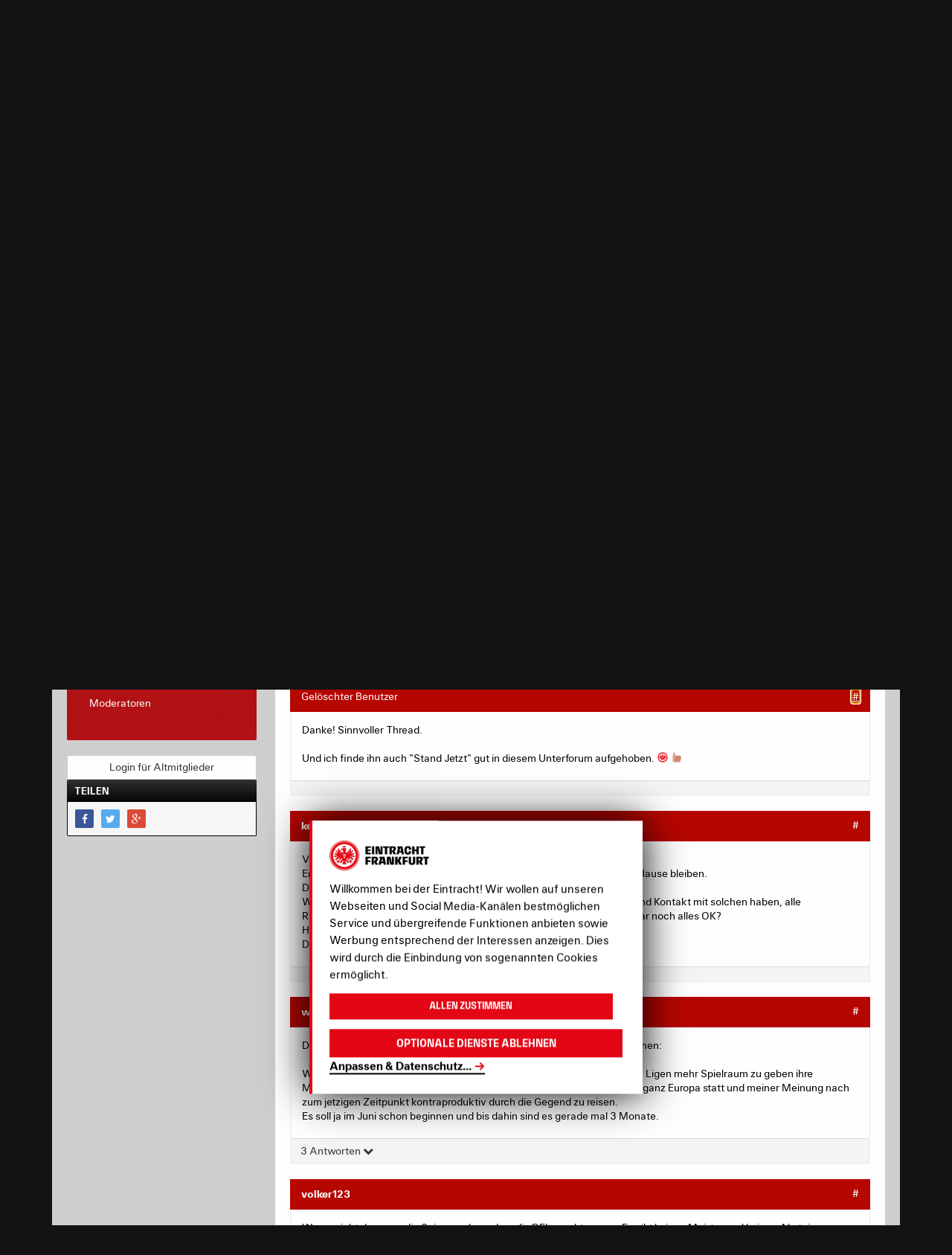

--- FILE ---
content_type: image/svg+xml
request_url: https://media.eintracht.de/image/upload/v1583829170/lotto-hessen_white-d150.svg
body_size: 455
content:
<svg xmlns="http://www.w3.org/2000/svg" viewBox="0 0 248.6 84.86">
  <title>Lotto Hessen</title>
  <g fill="white">
    <polygon points="76.5 6.06 89.2 6.06 89.2 37.16 103.4 37.16 101.1 49.16 76.5 49.16 76.5 6.06"/>
    <polygon points="148.4 6.06 177.1 6.06 174.8 17.86 167.8 17.86 167.8 49.16 155.1 49.16 155.1 17.86 146 17.86 148.4 6.06"/>
    <polygon points="179 6.06 207.7 6.06 205.4 17.86 198.4 17.86 198.4 49.16 185.7 49.16 185.7 17.86 176.6 17.86 179 6.06"/>
    <path d="M204.4,27.86A22.1,22.1,0,1,1,226.5,50a22.11,22.11,0,0,1-22.1-22.1m12.5,0a9.6,9.6,0,1,0,9.6-9.6,9.6,9.6,0,0,0-9.6,9.6m-114.3,0A22.1,22.1,0,1,1,124.7,50a22.11,22.11,0,0,1-22.1-22.1m12.5,0a9.6,9.6,0,1,0,9.6-9.6,9.6,9.6,0,0,0-9.6,9.6m-75,1c3.5-6.9,8.5-13.3,14.5-16.8,3.9-2.2,8.1-1.2,9.2,4.2.8,4.1.7,7.2-2.1,9.1-4.6,3.1-13,4.1-21.6,3.5m-2.7-.2c-9.8-1-19.5-4.1-23.8-8.3-2-2-1.3-4.6-.1-6.5C17.9,7,29.3,1.06,38.7.06c3-.3,4.9.4,5,3.8.3,6.8-1.7,16.1-6.3,24.8m-1.1,2.1c-5.6,9.6-14.5,17.9-27.1,20.6C2.2,52.86,0,48,0,42.56c0-6.1,1.4-11.1,10.7-12.5,5.9-.9,16.2-.6,25.6.7m2.7.4c7.5,1.2,14,3.1,16.6,5.6,1.8,1.8,1.7,3.5.3,5.5-3.5,4.9-12.3,8.7-17.5,9.3-2.7.3-3.3-1.3-3.4-3.1-.4-4.5,1.1-11,4-17.3m-5.2,8.5c-4.2,10.1-10.5,22.3-15.3,24l-2.9-3c6.8-.5,13.9-14.9,16-19.6l2.2-1.4m56.8,44.7V63h-3v8.8H79.4V63h-3v21.5h3V74.16h8.2v10.2h3m17-7.2v-.5c0-3.6-.5-5.3-1.9-6.7a6.08,6.08,0,0,0-8.9.5,8.65,8.65,0,0,0-1.9,6c0,5.1,2.7,8.3,7,8.3a8.2,8.2,0,0,0,5.4-2l-1.1-1.7a5.54,5.54,0,0,1-3.8,1.5,4.15,4.15,0,0,1-3.6-1.8,5.26,5.26,0,0,1-.8-3.2v-.4Zm-3-2.1H98.1c0-2.8,1.1-4.6,3.3-4.6a2.79,2.79,0,0,1,2.2,1.1,5.83,5.83,0,0,1,1,3.5m17.6,4.5c0-2.1-1.2-3.7-4.1-4.4l-2-.5c-1.7-.4-2.2-1-2.2-2.1,0-1.4,1.1-2.3,2.7-2.3a8.53,8.53,0,0,1,3.8,1.1l1-2a10.44,10.44,0,0,0-4.9-1.3c-3.4,0-5.6,2-5.6,4.9a4.09,4.09,0,0,0,3.8,4.3l1.9.4c1.8.3,2.6,1.1,2.6,2.5s-1.2,2.5-2.9,2.5a10.18,10.18,0,0,1-5-1.6l-1,2.1a11.43,11.43,0,0,0,5.8,1.7c3.6,0,6.1-2.1,6.1-5.3m14.3,0c0-2.1-1.2-3.7-4.1-4.4l-2-.5c-1.7-.4-2.2-1-2.2-2.1,0-1.4,1.1-2.3,2.7-2.3a8.53,8.53,0,0,1,3.8,1.1l1-2a10.44,10.44,0,0,0-4.9-1.3c-3.4,0-5.6,2-5.6,4.9a4.09,4.09,0,0,0,3.8,4.3l1.9.4c1.8.3,2.6,1.1,2.6,2.5s-1.2,2.5-2.9,2.5a10.18,10.18,0,0,1-5-1.6l-1,2.1a11.43,11.43,0,0,0,5.8,1.7c3.6,0,6.1-2.1,6.1-5.3m15.4-2.4v-.5c0-3.6-.5-5.3-1.9-6.7a6.08,6.08,0,0,0-8.9.5,8.65,8.65,0,0,0-1.9,6c0,5.1,2.6,8.3,7,8.3a8.2,8.2,0,0,0,5.4-2l-1.1-1.7a5.54,5.54,0,0,1-3.8,1.5,4.15,4.15,0,0,1-3.6-1.8,5.48,5.48,0,0,1-.7-3.1v-.4h9.5Zm-2.9-2.1h-6.5c0-2.8,1.1-4.6,3.3-4.6a2.79,2.79,0,0,1,2.2,1.1,5.83,5.83,0,0,1,1,3.5m18.8,9.3V72.56a4.48,4.48,0,0,0-.4-2,4,4,0,0,0-3.7-2.2,6,6,0,0,0-2.9.8,17.2,17.2,0,0,0-2,1.5,5.68,5.68,0,0,0-.5-2.4l-2.7.7a8.87,8.87,0,0,1,.6,3.7v11.6H159V72.86a6.41,6.41,0,0,1,3.9-2,2,2,0,0,1,1.6.6c.4.5.5,1,.5,2.4v10.5Z"/>
  </g>
</svg>


--- FILE ---
content_type: image/svg+xml
request_url: https://media.eintracht.de/image/upload/v1688116755/logo_rewe_white-26ad.svg
body_size: 286
content:
<?xml version="1.0" encoding="utf-8"?>
<!-- Generator: Adobe Illustrator 27.7.0, SVG Export Plug-In . SVG Version: 6.00 Build 0)  -->
<svg version="1.1" id="Ebene_1" xmlns="http://www.w3.org/2000/svg" xmlns:xlink="http://www.w3.org/1999/xlink" x="0px" y="0px"
	 viewBox="0 0 533.6 141.7" style="enable-background:new 0 0 533.6 141.7;" xml:space="preserve">
<style type="text/css">
	.st0{fill:#FFFFFF;}
</style>
<path class="st0" d="M31.3,141.7c7.9,0,11.7-3.8,11.7-11.5v-42h0.4L68,130.5c4.6,7.9,8.6,11.3,15.6,11.3h24.8c6,0,11-2.3,11-7.1
	c0-1.9-0.8-4.2-2.5-6.9l-30.4-45c19.6-7.3,28.2-21.3,28.2-37.9C114.6,16.7,98,0,54.2,0H11.5C3.7,0,0,3.8,0,11.7v118.6
	c0,7.7,3.8,11.5,11.5,11.5L31.3,141.7z M42.9,62.1V32.5h9.2c12.3,0,17.5,5.2,17.5,14.8s-5.2,14.8-17.5,14.8H42.9z M223.8,141.7
	c7.9,0,11.7-3.8,11.7-11.5V120c0-7.9-3.8-11.7-11.7-11.7h-46.7V87.1h34.2c7.9,0,11.7-3.8,11.7-11.5V65.5c0-7.9-3.8-11.7-11.7-11.7
	h-34.2V33.4h40.4c7.9,0,11.7-3.8,11.7-11.5V11.7c0-7.9-3.8-11.7-11.7-11.7h-72.7c-7.7,0-11.5,3.8-11.5,11.7v118.6
	c0,7.7,3.8,11.5,11.5,11.5L223.8,141.7z M354.7,11.3C353,3.3,349.1,0,340.3,0h-17.7c-8.8,0-12.7,3.3-14.4,11.3L294,80.9h-0.4
	l-11.5-69.6C281,3.3,277,0,267.8,0h-17.1c-7.1,0-11,3.1-11,9.4c0,1.5,0.2,3.1,0.6,4.6l27.3,116.3c1.9,7.7,5.6,11.5,15.4,11.5h17.1
	c8.8,0,12.7-3.3,14.4-11.3l15.6-76.1h0.4l15.6,76.1c1.7,7.9,5.6,11.3,14.4,11.3h17.1c9.8,0,13.5-3.8,15.4-11.5L420.4,14
	c0.4-1.5,0.6-3,0.6-4.6c0-6.2-4.2-9.4-11-9.4h-14.7c-9.2,0-13.1,3.3-14.4,11.3l-11.5,69.6H369L354.7,11.3z M521.9,141.7
	c7.9,0,11.7-3.8,11.7-11.5V120c0-7.9-3.8-11.7-11.7-11.7h-46.7V87.1h34.2c7.9,0,11.7-3.8,11.7-11.5V65.5c0-7.9-3.8-11.7-11.7-11.7
	h-34.2V33.4h40.5c7.9,0,11.7-3.8,11.7-11.5V11.7c0-7.9-3.8-11.7-11.7-11.7h-72.8c-7.7,0-11.5,3.8-11.5,11.7v118.6
	c0,7.7,3.8,11.5,11.5,11.5h79V141.7z"/>
</svg>
